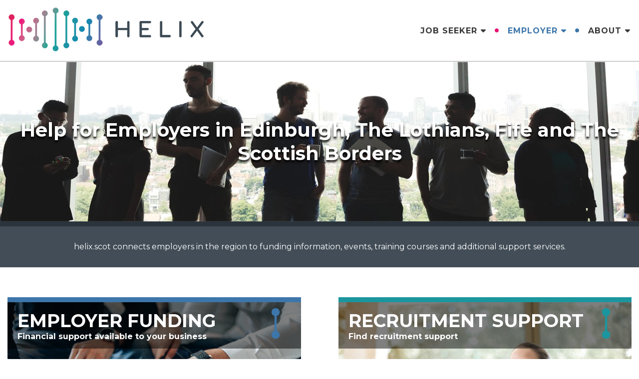

--- FILE ---
content_type: text/html; charset=UTF-8
request_url: https://helix.scot/employer/
body_size: 12437
content:
<!DOCTYPE html>
<html lang="en">
<head>
<meta http-equiv="Content-Type" content="text/html; charset=UTF-8" />
<script type="text/javascript">
/* <![CDATA[ */
var gform;gform||(document.addEventListener("gform_main_scripts_loaded",function(){gform.scriptsLoaded=!0}),document.addEventListener("gform/theme/scripts_loaded",function(){gform.themeScriptsLoaded=!0}),window.addEventListener("DOMContentLoaded",function(){gform.domLoaded=!0}),gform={domLoaded:!1,scriptsLoaded:!1,themeScriptsLoaded:!1,isFormEditor:()=>"function"==typeof InitializeEditor,callIfLoaded:function(o){return!(!gform.domLoaded||!gform.scriptsLoaded||!gform.themeScriptsLoaded&&!gform.isFormEditor()||(gform.isFormEditor()&&console.warn("The use of gform.initializeOnLoaded() is deprecated in the form editor context and will be removed in Gravity Forms 3.1."),o(),0))},initializeOnLoaded:function(o){gform.callIfLoaded(o)||(document.addEventListener("gform_main_scripts_loaded",()=>{gform.scriptsLoaded=!0,gform.callIfLoaded(o)}),document.addEventListener("gform/theme/scripts_loaded",()=>{gform.themeScriptsLoaded=!0,gform.callIfLoaded(o)}),window.addEventListener("DOMContentLoaded",()=>{gform.domLoaded=!0,gform.callIfLoaded(o)}))},hooks:{action:{},filter:{}},addAction:function(o,r,e,t){gform.addHook("action",o,r,e,t)},addFilter:function(o,r,e,t){gform.addHook("filter",o,r,e,t)},doAction:function(o){gform.doHook("action",o,arguments)},applyFilters:function(o){return gform.doHook("filter",o,arguments)},removeAction:function(o,r){gform.removeHook("action",o,r)},removeFilter:function(o,r,e){gform.removeHook("filter",o,r,e)},addHook:function(o,r,e,t,n){null==gform.hooks[o][r]&&(gform.hooks[o][r]=[]);var d=gform.hooks[o][r];null==n&&(n=r+"_"+d.length),gform.hooks[o][r].push({tag:n,callable:e,priority:t=null==t?10:t})},doHook:function(r,o,e){var t;if(e=Array.prototype.slice.call(e,1),null!=gform.hooks[r][o]&&((o=gform.hooks[r][o]).sort(function(o,r){return o.priority-r.priority}),o.forEach(function(o){"function"!=typeof(t=o.callable)&&(t=window[t]),"action"==r?t.apply(null,e):e[0]=t.apply(null,e)})),"filter"==r)return e[0]},removeHook:function(o,r,t,n){var e;null!=gform.hooks[o][r]&&(e=(e=gform.hooks[o][r]).filter(function(o,r,e){return!!(null!=n&&n!=o.tag||null!=t&&t!=o.priority)}),gform.hooks[o][r]=e)}});
/* ]]> */
</script>

<title>Employer advice, support and training Helix</title>
<link rel="stylesheet" href="https://helix.scot/wp-content/themes/Helix/css/flexslider.css" type="text/css">
<link rel="stylesheet" href="https://helix.scot/wp-content/themes/Helix/css/all.css">
<link href="https://helix.scot/wp-content/themes/Helix/style.css" rel="stylesheet" type="text/css" media="screen" />
<link rel="stylesheet" href="https://cdn.jsdelivr.net/npm/@fancyapps/ui@4.0/dist/fancybox.css" />
<meta name="viewport" content="width=device-width, initial-scale=1" />
<meta name='robots' content='index, follow, max-image-preview:large, max-snippet:-1, max-video-preview:-1' />

            <script data-no-defer="1" data-ezscrex="false" data-cfasync="false" data-pagespeed-no-defer data-cookieconsent="ignore">
                var ctPublicFunctions = {"_ajax_nonce":"57dec53014","_rest_nonce":"37a2f50767","_ajax_url":"\/wp-admin\/admin-ajax.php","_rest_url":"https:\/\/helix.scot\/wp-json\/","data__cookies_type":"none","data__ajax_type":"rest","data__bot_detector_enabled":0,"data__frontend_data_log_enabled":1,"cookiePrefix":"","wprocket_detected":false,"host_url":"helix.scot","text__ee_click_to_select":"Click to select the whole data","text__ee_original_email":"The complete one is","text__ee_got_it":"Got it","text__ee_blocked":"Blocked","text__ee_cannot_connect":"Cannot connect","text__ee_cannot_decode":"Can not decode email. Unknown reason","text__ee_email_decoder":"CleanTalk email decoder","text__ee_wait_for_decoding":"The magic is on the way!","text__ee_decoding_process":"Please wait a few seconds while we decode the contact data."}
            </script>
        
            <script data-no-defer="1" data-ezscrex="false" data-cfasync="false" data-pagespeed-no-defer data-cookieconsent="ignore">
                var ctPublic = {"_ajax_nonce":"57dec53014","settings__forms__check_internal":"0","settings__forms__check_external":"0","settings__forms__force_protection":0,"settings__forms__search_test":"1","settings__forms__wc_add_to_cart":"0","settings__data__bot_detector_enabled":0,"settings__sfw__anti_crawler":0,"blog_home":"https:\/\/helix.scot\/","pixel__setting":"3","pixel__enabled":false,"pixel__url":"https:\/\/moderate10-v4.cleantalk.org\/pixel\/b6e029a0a48c3c4bdf6ee4be8c928b91.gif","data__email_check_before_post":"1","data__email_check_exist_post":0,"data__cookies_type":"none","data__key_is_ok":true,"data__visible_fields_required":true,"wl_brandname":"Anti-Spam by CleanTalk","wl_brandname_short":"CleanTalk","ct_checkjs_key":1447506678,"emailEncoderPassKey":"591a1f408cd98cdea5ea2e7e4cd73968","bot_detector_forms_excluded":"W10=","advancedCacheExists":false,"varnishCacheExists":false,"wc_ajax_add_to_cart":false}
            </script>
        
	<!-- This site is optimized with the Yoast SEO plugin v26.7 - https://yoast.com/wordpress/plugins/seo/ -->
	<meta name="description" content="Find employer support, training, events, jobs and information in Edinburgh, Midlothian, East Lothian, West Lothian, Fife and the Scottish Borders." />
	<link rel="canonical" href="https://helix.scot/employer/" />
	<meta property="og:locale" content="en_GB" />
	<meta property="og:type" content="article" />
	<meta property="og:title" content="Employer advice, support and training" />
	<meta property="og:description" content="Find employer support, training, events, jobs and information in Edinburgh, Midlothian, East Lothian, West Lothian, Fife and the Scottish Borders." />
	<meta property="og:url" content="https://helix.scot/employer/" />
	<meta property="og:site_name" content="Helix" />
	<meta property="article:modified_time" content="2025-03-04T14:21:14+00:00" />
	<meta property="og:image" content="https://helix.scot/wp-content/uploads/employer-home.jpg" />
	<meta property="og:image:width" content="510" />
	<meta property="og:image:height" content="340" />
	<meta property="og:image:type" content="image/jpeg" />
	<meta name="twitter:card" content="summary_large_image" />
	<script type="application/ld+json" class="yoast-schema-graph">{"@context":"https://schema.org","@graph":[{"@type":"WebPage","@id":"https://helix.scot/employer/","url":"https://helix.scot/employer/","name":"Employer advice, support and training","isPartOf":{"@id":"https://helix.scot/#website"},"primaryImageOfPage":{"@id":"https://helix.scot/employer/#primaryimage"},"image":{"@id":"https://helix.scot/employer/#primaryimage"},"thumbnailUrl":"https://helix.scot/wp-content/uploads/employer-home.jpg","datePublished":"2022-06-07T19:51:33+00:00","dateModified":"2025-03-04T14:21:14+00:00","description":"Find employer support, training, events, jobs and information in Edinburgh, Midlothian, East Lothian, West Lothian, Fife and the Scottish Borders.","breadcrumb":{"@id":"https://helix.scot/employer/#breadcrumb"},"inLanguage":"en-GB","potentialAction":[{"@type":"ReadAction","target":["https://helix.scot/employer/"]}]},{"@type":"ImageObject","inLanguage":"en-GB","@id":"https://helix.scot/employer/#primaryimage","url":"https://helix.scot/wp-content/uploads/employer-home.jpg","contentUrl":"https://helix.scot/wp-content/uploads/employer-home.jpg","width":510,"height":340,"caption":"Photo of cheerful joyful mixed-race woman in yellow shirt smiling writing down notes holding training for students to be executives at laptop desktop table"},{"@type":"BreadcrumbList","@id":"https://helix.scot/employer/#breadcrumb","itemListElement":[{"@type":"ListItem","position":1,"name":"Home","item":"https://helix.scot/"},{"@type":"ListItem","position":2,"name":"Employer"}]},{"@type":"WebSite","@id":"https://helix.scot/#website","url":"https://helix.scot/","name":"Helix","description":"Job seeker and employer opportunities in Edinburgh and surrounding areas","publisher":{"@id":"https://helix.scot/#organization"},"potentialAction":[{"@type":"SearchAction","target":{"@type":"EntryPoint","urlTemplate":"https://helix.scot/?s={search_term_string}"},"query-input":{"@type":"PropertyValueSpecification","valueRequired":true,"valueName":"search_term_string"}}],"inLanguage":"en-GB"},{"@type":"Organization","@id":"https://helix.scot/#organization","name":"Helix","url":"https://helix.scot/","logo":{"@type":"ImageObject","inLanguage":"en-GB","@id":"https://helix.scot/#/schema/logo/image/","url":"https://helix.scot/wp-content/uploads/cropped-wp-id.jpg","contentUrl":"https://helix.scot/wp-content/uploads/cropped-wp-id.jpg","width":512,"height":512,"caption":"Helix"},"image":{"@id":"https://helix.scot/#/schema/logo/image/"}}]}</script>
	<!-- / Yoast SEO plugin. -->


<link rel="alternate" title="oEmbed (JSON)" type="application/json+oembed" href="https://helix.scot/wp-json/oembed/1.0/embed?url=https%3A%2F%2Fhelix.scot%2Femployer%2F" />
<link rel="alternate" title="oEmbed (XML)" type="text/xml+oembed" href="https://helix.scot/wp-json/oembed/1.0/embed?url=https%3A%2F%2Fhelix.scot%2Femployer%2F&#038;format=xml" />
<style id='wp-img-auto-sizes-contain-inline-css' type='text/css'>
img:is([sizes=auto i],[sizes^="auto," i]){contain-intrinsic-size:3000px 1500px}
/*# sourceURL=wp-img-auto-sizes-contain-inline-css */
</style>
<style id='wp-block-library-inline-css' type='text/css'>
:root{--wp-block-synced-color:#7a00df;--wp-block-synced-color--rgb:122,0,223;--wp-bound-block-color:var(--wp-block-synced-color);--wp-editor-canvas-background:#ddd;--wp-admin-theme-color:#007cba;--wp-admin-theme-color--rgb:0,124,186;--wp-admin-theme-color-darker-10:#006ba1;--wp-admin-theme-color-darker-10--rgb:0,107,160.5;--wp-admin-theme-color-darker-20:#005a87;--wp-admin-theme-color-darker-20--rgb:0,90,135;--wp-admin-border-width-focus:2px}@media (min-resolution:192dpi){:root{--wp-admin-border-width-focus:1.5px}}.wp-element-button{cursor:pointer}:root .has-very-light-gray-background-color{background-color:#eee}:root .has-very-dark-gray-background-color{background-color:#313131}:root .has-very-light-gray-color{color:#eee}:root .has-very-dark-gray-color{color:#313131}:root .has-vivid-green-cyan-to-vivid-cyan-blue-gradient-background{background:linear-gradient(135deg,#00d084,#0693e3)}:root .has-purple-crush-gradient-background{background:linear-gradient(135deg,#34e2e4,#4721fb 50%,#ab1dfe)}:root .has-hazy-dawn-gradient-background{background:linear-gradient(135deg,#faaca8,#dad0ec)}:root .has-subdued-olive-gradient-background{background:linear-gradient(135deg,#fafae1,#67a671)}:root .has-atomic-cream-gradient-background{background:linear-gradient(135deg,#fdd79a,#004a59)}:root .has-nightshade-gradient-background{background:linear-gradient(135deg,#330968,#31cdcf)}:root .has-midnight-gradient-background{background:linear-gradient(135deg,#020381,#2874fc)}:root{--wp--preset--font-size--normal:16px;--wp--preset--font-size--huge:42px}.has-regular-font-size{font-size:1em}.has-larger-font-size{font-size:2.625em}.has-normal-font-size{font-size:var(--wp--preset--font-size--normal)}.has-huge-font-size{font-size:var(--wp--preset--font-size--huge)}.has-text-align-center{text-align:center}.has-text-align-left{text-align:left}.has-text-align-right{text-align:right}.has-fit-text{white-space:nowrap!important}#end-resizable-editor-section{display:none}.aligncenter{clear:both}.items-justified-left{justify-content:flex-start}.items-justified-center{justify-content:center}.items-justified-right{justify-content:flex-end}.items-justified-space-between{justify-content:space-between}.screen-reader-text{border:0;clip-path:inset(50%);height:1px;margin:-1px;overflow:hidden;padding:0;position:absolute;width:1px;word-wrap:normal!important}.screen-reader-text:focus{background-color:#ddd;clip-path:none;color:#444;display:block;font-size:1em;height:auto;left:5px;line-height:normal;padding:15px 23px 14px;text-decoration:none;top:5px;width:auto;z-index:100000}html :where(.has-border-color){border-style:solid}html :where([style*=border-top-color]){border-top-style:solid}html :where([style*=border-right-color]){border-right-style:solid}html :where([style*=border-bottom-color]){border-bottom-style:solid}html :where([style*=border-left-color]){border-left-style:solid}html :where([style*=border-width]){border-style:solid}html :where([style*=border-top-width]){border-top-style:solid}html :where([style*=border-right-width]){border-right-style:solid}html :where([style*=border-bottom-width]){border-bottom-style:solid}html :where([style*=border-left-width]){border-left-style:solid}html :where(img[class*=wp-image-]){height:auto;max-width:100%}:where(figure){margin:0 0 1em}html :where(.is-position-sticky){--wp-admin--admin-bar--position-offset:var(--wp-admin--admin-bar--height,0px)}@media screen and (max-width:600px){html :where(.is-position-sticky){--wp-admin--admin-bar--position-offset:0px}}

/*# sourceURL=wp-block-library-inline-css */
</style><style id='global-styles-inline-css' type='text/css'>
:root{--wp--preset--aspect-ratio--square: 1;--wp--preset--aspect-ratio--4-3: 4/3;--wp--preset--aspect-ratio--3-4: 3/4;--wp--preset--aspect-ratio--3-2: 3/2;--wp--preset--aspect-ratio--2-3: 2/3;--wp--preset--aspect-ratio--16-9: 16/9;--wp--preset--aspect-ratio--9-16: 9/16;--wp--preset--color--black: #000000;--wp--preset--color--cyan-bluish-gray: #abb8c3;--wp--preset--color--white: #ffffff;--wp--preset--color--pale-pink: #f78da7;--wp--preset--color--vivid-red: #cf2e2e;--wp--preset--color--luminous-vivid-orange: #ff6900;--wp--preset--color--luminous-vivid-amber: #fcb900;--wp--preset--color--light-green-cyan: #7bdcb5;--wp--preset--color--vivid-green-cyan: #00d084;--wp--preset--color--pale-cyan-blue: #8ed1fc;--wp--preset--color--vivid-cyan-blue: #0693e3;--wp--preset--color--vivid-purple: #9b51e0;--wp--preset--gradient--vivid-cyan-blue-to-vivid-purple: linear-gradient(135deg,rgb(6,147,227) 0%,rgb(155,81,224) 100%);--wp--preset--gradient--light-green-cyan-to-vivid-green-cyan: linear-gradient(135deg,rgb(122,220,180) 0%,rgb(0,208,130) 100%);--wp--preset--gradient--luminous-vivid-amber-to-luminous-vivid-orange: linear-gradient(135deg,rgb(252,185,0) 0%,rgb(255,105,0) 100%);--wp--preset--gradient--luminous-vivid-orange-to-vivid-red: linear-gradient(135deg,rgb(255,105,0) 0%,rgb(207,46,46) 100%);--wp--preset--gradient--very-light-gray-to-cyan-bluish-gray: linear-gradient(135deg,rgb(238,238,238) 0%,rgb(169,184,195) 100%);--wp--preset--gradient--cool-to-warm-spectrum: linear-gradient(135deg,rgb(74,234,220) 0%,rgb(151,120,209) 20%,rgb(207,42,186) 40%,rgb(238,44,130) 60%,rgb(251,105,98) 80%,rgb(254,248,76) 100%);--wp--preset--gradient--blush-light-purple: linear-gradient(135deg,rgb(255,206,236) 0%,rgb(152,150,240) 100%);--wp--preset--gradient--blush-bordeaux: linear-gradient(135deg,rgb(254,205,165) 0%,rgb(254,45,45) 50%,rgb(107,0,62) 100%);--wp--preset--gradient--luminous-dusk: linear-gradient(135deg,rgb(255,203,112) 0%,rgb(199,81,192) 50%,rgb(65,88,208) 100%);--wp--preset--gradient--pale-ocean: linear-gradient(135deg,rgb(255,245,203) 0%,rgb(182,227,212) 50%,rgb(51,167,181) 100%);--wp--preset--gradient--electric-grass: linear-gradient(135deg,rgb(202,248,128) 0%,rgb(113,206,126) 100%);--wp--preset--gradient--midnight: linear-gradient(135deg,rgb(2,3,129) 0%,rgb(40,116,252) 100%);--wp--preset--font-size--small: 13px;--wp--preset--font-size--medium: 20px;--wp--preset--font-size--large: 36px;--wp--preset--font-size--x-large: 42px;--wp--preset--spacing--20: 0.44rem;--wp--preset--spacing--30: 0.67rem;--wp--preset--spacing--40: 1rem;--wp--preset--spacing--50: 1.5rem;--wp--preset--spacing--60: 2.25rem;--wp--preset--spacing--70: 3.38rem;--wp--preset--spacing--80: 5.06rem;--wp--preset--shadow--natural: 6px 6px 9px rgba(0, 0, 0, 0.2);--wp--preset--shadow--deep: 12px 12px 50px rgba(0, 0, 0, 0.4);--wp--preset--shadow--sharp: 6px 6px 0px rgba(0, 0, 0, 0.2);--wp--preset--shadow--outlined: 6px 6px 0px -3px rgb(255, 255, 255), 6px 6px rgb(0, 0, 0);--wp--preset--shadow--crisp: 6px 6px 0px rgb(0, 0, 0);}:where(.is-layout-flex){gap: 0.5em;}:where(.is-layout-grid){gap: 0.5em;}body .is-layout-flex{display: flex;}.is-layout-flex{flex-wrap: wrap;align-items: center;}.is-layout-flex > :is(*, div){margin: 0;}body .is-layout-grid{display: grid;}.is-layout-grid > :is(*, div){margin: 0;}:where(.wp-block-columns.is-layout-flex){gap: 2em;}:where(.wp-block-columns.is-layout-grid){gap: 2em;}:where(.wp-block-post-template.is-layout-flex){gap: 1.25em;}:where(.wp-block-post-template.is-layout-grid){gap: 1.25em;}.has-black-color{color: var(--wp--preset--color--black) !important;}.has-cyan-bluish-gray-color{color: var(--wp--preset--color--cyan-bluish-gray) !important;}.has-white-color{color: var(--wp--preset--color--white) !important;}.has-pale-pink-color{color: var(--wp--preset--color--pale-pink) !important;}.has-vivid-red-color{color: var(--wp--preset--color--vivid-red) !important;}.has-luminous-vivid-orange-color{color: var(--wp--preset--color--luminous-vivid-orange) !important;}.has-luminous-vivid-amber-color{color: var(--wp--preset--color--luminous-vivid-amber) !important;}.has-light-green-cyan-color{color: var(--wp--preset--color--light-green-cyan) !important;}.has-vivid-green-cyan-color{color: var(--wp--preset--color--vivid-green-cyan) !important;}.has-pale-cyan-blue-color{color: var(--wp--preset--color--pale-cyan-blue) !important;}.has-vivid-cyan-blue-color{color: var(--wp--preset--color--vivid-cyan-blue) !important;}.has-vivid-purple-color{color: var(--wp--preset--color--vivid-purple) !important;}.has-black-background-color{background-color: var(--wp--preset--color--black) !important;}.has-cyan-bluish-gray-background-color{background-color: var(--wp--preset--color--cyan-bluish-gray) !important;}.has-white-background-color{background-color: var(--wp--preset--color--white) !important;}.has-pale-pink-background-color{background-color: var(--wp--preset--color--pale-pink) !important;}.has-vivid-red-background-color{background-color: var(--wp--preset--color--vivid-red) !important;}.has-luminous-vivid-orange-background-color{background-color: var(--wp--preset--color--luminous-vivid-orange) !important;}.has-luminous-vivid-amber-background-color{background-color: var(--wp--preset--color--luminous-vivid-amber) !important;}.has-light-green-cyan-background-color{background-color: var(--wp--preset--color--light-green-cyan) !important;}.has-vivid-green-cyan-background-color{background-color: var(--wp--preset--color--vivid-green-cyan) !important;}.has-pale-cyan-blue-background-color{background-color: var(--wp--preset--color--pale-cyan-blue) !important;}.has-vivid-cyan-blue-background-color{background-color: var(--wp--preset--color--vivid-cyan-blue) !important;}.has-vivid-purple-background-color{background-color: var(--wp--preset--color--vivid-purple) !important;}.has-black-border-color{border-color: var(--wp--preset--color--black) !important;}.has-cyan-bluish-gray-border-color{border-color: var(--wp--preset--color--cyan-bluish-gray) !important;}.has-white-border-color{border-color: var(--wp--preset--color--white) !important;}.has-pale-pink-border-color{border-color: var(--wp--preset--color--pale-pink) !important;}.has-vivid-red-border-color{border-color: var(--wp--preset--color--vivid-red) !important;}.has-luminous-vivid-orange-border-color{border-color: var(--wp--preset--color--luminous-vivid-orange) !important;}.has-luminous-vivid-amber-border-color{border-color: var(--wp--preset--color--luminous-vivid-amber) !important;}.has-light-green-cyan-border-color{border-color: var(--wp--preset--color--light-green-cyan) !important;}.has-vivid-green-cyan-border-color{border-color: var(--wp--preset--color--vivid-green-cyan) !important;}.has-pale-cyan-blue-border-color{border-color: var(--wp--preset--color--pale-cyan-blue) !important;}.has-vivid-cyan-blue-border-color{border-color: var(--wp--preset--color--vivid-cyan-blue) !important;}.has-vivid-purple-border-color{border-color: var(--wp--preset--color--vivid-purple) !important;}.has-vivid-cyan-blue-to-vivid-purple-gradient-background{background: var(--wp--preset--gradient--vivid-cyan-blue-to-vivid-purple) !important;}.has-light-green-cyan-to-vivid-green-cyan-gradient-background{background: var(--wp--preset--gradient--light-green-cyan-to-vivid-green-cyan) !important;}.has-luminous-vivid-amber-to-luminous-vivid-orange-gradient-background{background: var(--wp--preset--gradient--luminous-vivid-amber-to-luminous-vivid-orange) !important;}.has-luminous-vivid-orange-to-vivid-red-gradient-background{background: var(--wp--preset--gradient--luminous-vivid-orange-to-vivid-red) !important;}.has-very-light-gray-to-cyan-bluish-gray-gradient-background{background: var(--wp--preset--gradient--very-light-gray-to-cyan-bluish-gray) !important;}.has-cool-to-warm-spectrum-gradient-background{background: var(--wp--preset--gradient--cool-to-warm-spectrum) !important;}.has-blush-light-purple-gradient-background{background: var(--wp--preset--gradient--blush-light-purple) !important;}.has-blush-bordeaux-gradient-background{background: var(--wp--preset--gradient--blush-bordeaux) !important;}.has-luminous-dusk-gradient-background{background: var(--wp--preset--gradient--luminous-dusk) !important;}.has-pale-ocean-gradient-background{background: var(--wp--preset--gradient--pale-ocean) !important;}.has-electric-grass-gradient-background{background: var(--wp--preset--gradient--electric-grass) !important;}.has-midnight-gradient-background{background: var(--wp--preset--gradient--midnight) !important;}.has-small-font-size{font-size: var(--wp--preset--font-size--small) !important;}.has-medium-font-size{font-size: var(--wp--preset--font-size--medium) !important;}.has-large-font-size{font-size: var(--wp--preset--font-size--large) !important;}.has-x-large-font-size{font-size: var(--wp--preset--font-size--x-large) !important;}
/*# sourceURL=global-styles-inline-css */
</style>

<style id='classic-theme-styles-inline-css' type='text/css'>
/*! This file is auto-generated */
.wp-block-button__link{color:#fff;background-color:#32373c;border-radius:9999px;box-shadow:none;text-decoration:none;padding:calc(.667em + 2px) calc(1.333em + 2px);font-size:1.125em}.wp-block-file__button{background:#32373c;color:#fff;text-decoration:none}
/*# sourceURL=/wp-includes/css/classic-themes.min.css */
</style>
<link rel='stylesheet' id='cleantalk-public-css-css' href='https://helix.scot/wp-content/plugins/cleantalk-spam-protect/css/cleantalk-public.min.css?ver=6.70.1_1766403330' type='text/css' media='all' />
<link rel='stylesheet' id='cleantalk-email-decoder-css-css' href='https://helix.scot/wp-content/plugins/cleantalk-spam-protect/css/cleantalk-email-decoder.min.css?ver=6.70.1_1766403330' type='text/css' media='all' />
<link rel='stylesheet' id='search-filter-plugin-styles-css' href='https://helix.scot/wp-content/plugins/search-filter-pro/public/assets/css/search-filter.min.css?ver=2.5.21' type='text/css' media='all' />
<style id='wcw-inlinecss-inline-css' type='text/css'>
 .widget_wpcategorieswidget ul.children{display:none;} .widget_wp_categories_widget{background:#fff; position:relative;}.widget_wp_categories_widget h2,.widget_wpcategorieswidget h2{color:#4a5f6d;font-size:20px;font-weight:400;margin:0 0 25px;line-height:24px;text-transform:uppercase}.widget_wp_categories_widget ul li,.widget_wpcategorieswidget ul li{font-size: 16px; margin: 0px; border-bottom: 1px dashed #f0f0f0; position: relative; list-style-type: none; line-height: 35px;}.widget_wp_categories_widget ul li:last-child,.widget_wpcategorieswidget ul li:last-child{border:none;}.widget_wp_categories_widget ul li a,.widget_wpcategorieswidget ul li a{display:inline-block;color:#007acc;transition:all .5s ease;-webkit-transition:all .5s ease;-ms-transition:all .5s ease;-moz-transition:all .5s ease;text-decoration:none;}.widget_wp_categories_widget ul li a:hover,.widget_wp_categories_widget ul li.active-cat a,.widget_wp_categories_widget ul li.active-cat span.post-count,.widget_wpcategorieswidget ul li a:hover,.widget_wpcategorieswidget ul li.active-cat a,.widget_wpcategorieswidget ul li.active-cat span.post-count{color:#ee546c}.widget_wp_categories_widget ul li span.post-count,.widget_wpcategorieswidget ul li span.post-count{height: 30px; min-width: 35px; text-align: center; background: #fff; color: #605f5f; border-radius: 5px; box-shadow: inset 2px 1px 3px rgba(0, 122, 204,.1); top: 0px; float: right; margin-top: 2px;}li.cat-item.cat-have-child > span.post-count{float:inherit;}li.cat-item.cat-item-7.cat-have-child { background: #f8f9fa; }li.cat-item.cat-have-child > span.post-count:before { content: "("; }li.cat-item.cat-have-child > span.post-count:after { content: ")"; }.cat-have-child.open-m-menu ul.children li { border-top: 1px solid #d8d8d8;border-bottom:none;}li.cat-item.cat-have-child:after{ position: absolute; right: 8px; top: 8px; background-image: url([data-uri]); content: ""; width: 18px; height: 18px;transform: rotate(270deg);}ul.children li.cat-item.cat-have-child:after{content:"";background-image: none;}.cat-have-child ul.children {display: none; z-index: 9; width: auto; position: relative; margin: 0px; padding: 0px; margin-top: 0px; padding-top: 10px; padding-bottom: 10px; list-style: none; text-align: left; background:  #f8f9fa; padding-left: 5px;}.widget_wp_categories_widget ul li ul.children li,.widget_wpcategorieswidget ul li ul.children li { border-bottom: 1px solid #fff; padding-right: 5px; }.cat-have-child.open-m-menu ul.children{display:block;}li.cat-item.cat-have-child.open-m-menu:after{transform: rotate(0deg);}.widget_wp_categories_widget > li.product_cat,.widget_wpcategorieswidget > li.product_cat {list-style: none;}.widget_wp_categories_widget > ul,.widget_wpcategorieswidget > ul {padding: 0px;}.widget_wp_categories_widget > ul li ul ,.widget_wpcategorieswidget > ul li ul {padding-left: 15px;} .wcwpro-list{padding: 0 15px;}
/*# sourceURL=wcw-inlinecss-inline-css */
</style>
<link rel='stylesheet' id='shiftnav-css' href='https://helix.scot/wp-content/plugins/shiftnav-pro/pro/assets/css/shiftnav.min.css?ver=1.7.2' type='text/css' media='all' />
<link rel='stylesheet' id='shiftnav-standard-dark-css' href='https://helix.scot/wp-content/plugins/shiftnav-pro/assets/css/skins/standard-dark.css?ver=1.7.2' type='text/css' media='all' />
<script type="text/javascript" src="https://helix.scot/wp-includes/js/jquery/jquery.min.js?ver=3.7.1" id="jquery-core-js"></script>
<script type="text/javascript" id="jquery-core-js-after">
/* <![CDATA[ */
jQuery(document).ready(function($){ jQuery('li.cat-item:has(ul.children)').addClass('cat-have-child'); jQuery('.cat-have-child').removeClass('open-m-menu');jQuery('li.cat-have-child > a').click(function(){window.location.href=jQuery(this).attr('href');return false;});jQuery('li.cat-have-child').click(function(){

		var li_parentdiv = jQuery(this).parent().parent().parent().attr('class');
			if(jQuery(this).hasClass('open-m-menu')){jQuery('.cat-have-child').removeClass('open-m-menu');}else{jQuery('.cat-have-child').removeClass('open-m-menu');jQuery(this).addClass('open-m-menu');}});});
//# sourceURL=jquery-core-js-after
/* ]]> */
</script>
<script type="text/javascript" src="https://helix.scot/wp-includes/js/jquery/jquery-migrate.min.js?ver=3.4.1" id="jquery-migrate-js"></script>
<script type="text/javascript" src="https://helix.scot/wp-content/plugins/cleantalk-spam-protect/js/apbct-public-bundle_gathering.min.js?ver=6.70.1_1766403330" id="apbct-public-bundle_gathering.min-js-js"></script>
<script type="text/javascript" id="search-filter-plugin-build-js-extra">
/* <![CDATA[ */
var SF_LDATA = {"ajax_url":"https://helix.scot/wp-admin/admin-ajax.php","home_url":"https://helix.scot/","extensions":[]};
//# sourceURL=search-filter-plugin-build-js-extra
/* ]]> */
</script>
<script type="text/javascript" src="https://helix.scot/wp-content/plugins/search-filter-pro/public/assets/js/search-filter-build.min.js?ver=2.5.21" id="search-filter-plugin-build-js"></script>
<script type="text/javascript" src="https://helix.scot/wp-content/plugins/search-filter-pro/public/assets/js/chosen.jquery.min.js?ver=2.5.21" id="search-filter-plugin-chosen-js"></script>
<link rel="https://api.w.org/" href="https://helix.scot/wp-json/" /><link rel="alternate" title="JSON" type="application/json" href="https://helix.scot/wp-json/wp/v2/pages/10" /><link rel="EditURI" type="application/rsd+xml" title="RSD" href="https://helix.scot/xmlrpc.php?rsd" />
<meta name="generator" content="WordPress 6.9" />
<meta id="treweler-generator" name="generator" content="Treweler 1.241768929088" />
<link rel='shortlink' href='https://helix.scot/?p=10' />
<meta name="cdp-version" content="1.5.0" />
	<!-- ShiftNav CSS
	================================================================ -->
	<style type="text/css" id="shiftnav-dynamic-css">

	@media only screen and (min-width:999px){ #shiftnav-toggle-main, .shiftnav-toggle-mobile{ display:none; } .shiftnav-wrap { padding-top:0 !important; } }
	@media only screen and (max-width:998px){ #menu-header-menu{ display:none !important; } }

/** ShiftNav Custom Tweaks (General Settings) **/
#shiftnav-toggle-main, .shiftnav.shiftnav-skin-standard-dark, .shiftnav.shiftnav-skin-standard-dark ul.shiftnav-menu, .shiftnav.shiftnav-skin-standard-dark ul.shiftnav-menu ul.sub-menu, .shiftnav.shiftnav-skin-standard-dark li.menu-item .shiftnav-submenu-activation, .shiftnav.shiftnav-skin-standard-dark ul.shiftnav-menu li.menu-item > .shiftnav-target {background: #fff; color: #3a3a3c; border-top: 0; text-shadow: none;}
.shiftnav.shiftnav-nojs.shiftnav-skin-standard-dark ul.shiftnav-menu li.menu-item > .shiftnav-target:hover, .shiftnav.shiftnav-skin-standard-dark ul.shiftnav-menu li.menu-item.shiftnav-active > .shiftnav-target, .shiftnav.shiftnav-skin-standard-dark ul.shiftnav-menu li.menu-item.shiftnav-in-transition > .shiftnav-target, .shiftnav.shiftnav-skin-standard-dark ul.shiftnav-menu li.menu-item.current-menu-item > .shiftnav-target, .shiftnav.shiftnav-skin-standard-dark ul.shiftnav-menu > li.shiftnav-sub-accordion.current-menu-ancestor > .shiftnav-target, .shiftnav.shiftnav-skin-standard-dark ul.shiftnav-menu > li.shiftnav-sub-shift.current-menu-ancestor > .shiftnav-target, .shiftnav.shiftnav-skin-standard-dark ul.shiftnav-menu.shiftnav-active-highlight li.menu-item > .shiftnav-target:active, .shiftnav.shiftnav-skin-standard-dark ul.shiftnav-menu.shiftnav-active-on-hover li.menu-item > .shiftnav-target:hover, .shiftnav.shiftnav-skin-standard-dark ul.shiftnav-menu li.shiftnav-retract .shiftnav-target, .shiftnav.shiftnav-skin-standard-dark li.menu-item .shiftnav-submenu-activation:hover {background: #3a3a3c; color: #fff; border-top: 0;}
.shiftnav.shiftnav-skin-standard-dark li.menu-item .shiftnav-submenu-activation {border-top: 0;}
.shiftnav .fa, 
.shiftnav-toggle .fa{
 font-family: "Font Awesome 5 Free";
 font-weight:900;
}
.shiftnav-toggle .fa{
font-size: 24px;
}
/* Status: Loaded from Transient */

	</style>
	<!-- end ShiftNav CSS -->

	<link rel="icon" href="https://helix.scot/wp-content/uploads/cropped-wp-id-32x32.jpg" sizes="32x32" />
<link rel="icon" href="https://helix.scot/wp-content/uploads/cropped-wp-id-192x192.jpg" sizes="192x192" />
<link rel="apple-touch-icon" href="https://helix.scot/wp-content/uploads/cropped-wp-id-180x180.jpg" />
<meta name="msapplication-TileImage" content="https://helix.scot/wp-content/uploads/cropped-wp-id-270x270.jpg" />
<!-- Start cookieyes banner --> <script id="cookieyes" type="text/javascript" src=https://cdn-cookieyes.com/client_data/f4057107f6fdc23a261fc9bf/script.js></script> <!-- End cookieyes banner -->
<script src="https://cdn.jsdelivr.net/npm/@fancyapps/ui@4.0/dist/fancybox.umd.js"></script>
	<style type="text/css">
					.home-content .blocks > div.box1 .overlay:before		{background-image: url(https://helix.scot/wp-content/uploads/icon3d76aa-.png);}
					.home-content .blocks > div.box2 .overlay:before		{background-image: url(https://helix.scot/wp-content/uploads/icon1b969e.png);}
					.home-content .blocks > div.box3 .overlay:before		{background-image: url(https://helix.scot/wp-content/uploads/icon3d76aa-.png);}
					.home-content .blocks > div.box4 .overlay:before		{background-image: url(https://helix.scot/wp-content/uploads/icon1b969e.png);}
					.home-content .blocks > div.box5 .overlay:before		{background-image: url(https://helix.scot/wp-content/uploads/icon3d76aa-.png);}
					.home-content .blocks > div.box6 .overlay:before		{background-image: url(https://helix.scot/wp-content/uploads/icon1b969e.png);}
					.home-content .blocks > div.box7 .overlay:before		{background-image: url(https://helix.scot/wp-content/uploads/icon3d76aa-.png);}
			</style>
	<!-- Google tag (gtag.js) --> <script async src=https://www.googletagmanager.com/gtag/js?id=G-X39TZ7S65M></script> <script> window.dataLayer = window.dataLayer || []; function gtag(){dataLayer.push(arguments);} gtag('js', new Date()); gtag('config', 'G-X39TZ7S65M'); </script>
</head>

<body>

<div id="header">
    <div class="wide-wrap">
		<div class="flex">
			<a href="https://helix.scot" title="Helix">
            	<img class="logo" src="https://helix.scot/wp-content/uploads/logo-helix-header.png" alt="Helix" />
        	</a>
			<ul id="menu-header-menu" class="menu"><li id="menu-item-17" class="menu-item menu-item-type-post_type menu-item-object-page menu-item-has-children menu-item-17"><a href="https://helix.scot/job-seeker/">Job Seeker</a>
<ul class="sub-menu">
	<li id="menu-item-1094" class="menu-item menu-item-type-post_type menu-item-object-page menu-item-1094"><a href="https://helix.scot/job-seeker-support/">Job Seeker Support</a></li>
	<li id="menu-item-1096" class="menu-item menu-item-type-post_type menu-item-object-page menu-item-1096"><a href="https://helix.scot/job-seeker-training/">Job Seeker Training</a></li>
	<li id="menu-item-1095" class="menu-item menu-item-type-post_type menu-item-object-page menu-item-1095"><a href="https://helix.scot/jobs/">Jobs</a></li>
	<li id="menu-item-1092" class="menu-item menu-item-type-post_type menu-item-object-page menu-item-1092"><a href="https://helix.scot/job-seeker-events/">Job Seeker Events</a></li>
	<li id="menu-item-1093" class="menu-item menu-item-type-post_type menu-item-object-page menu-item-1093"><a href="https://helix.scot/job-seeker-resources/">Job Seeker Resources</a></li>
</ul>
</li>
<li id="menu-item-16" class="menu-item menu-item-type-post_type menu-item-object-page current-menu-item page_item page-item-10 current_page_item menu-item-has-children menu-item-16 active "><a href="https://helix.scot/employer/" aria-current="page">Employer</a>
<ul class="sub-menu">
	<li id="menu-item-1106" class="menu-item menu-item-type-post_type menu-item-object-page menu-item-1106"><a href="https://helix.scot/employer-funding/">Employer Funding</a></li>
	<li id="menu-item-1107" class="menu-item menu-item-type-post_type menu-item-object-page menu-item-1107"><a href="https://helix.scot/recruitment-support/">Recruitment Support</a></li>
	<li id="menu-item-1108" class="menu-item menu-item-type-post_type menu-item-object-page menu-item-1108"><a href="https://helix.scot/employer-training/">Employer Training</a></li>
	<li id="menu-item-1104" class="menu-item menu-item-type-post_type menu-item-object-page menu-item-1104"><a href="https://helix.scot/employer-events/">Employer Events</a></li>
	<li id="menu-item-1102" class="menu-item menu-item-type-post_type menu-item-object-page menu-item-1102"><a href="https://helix.scot/business-growth/">Business Growth</a></li>
	<li id="menu-item-1103" class="menu-item menu-item-type-post_type menu-item-object-page menu-item-1103"><a href="https://helix.scot/community-benefits/">Community Benefits</a></li>
	<li id="menu-item-1105" class="menu-item menu-item-type-post_type menu-item-object-page menu-item-1105"><a href="https://helix.scot/fairwork/">Fair Work</a></li>
	<li id="menu-item-5781" class="menu-item menu-item-type-post_type menu-item-object-page menu-item-5781"><a href="https://helix.scot/employer/supplier-opportunities/">Supplier Opportunities</a></li>
</ul>
</li>
<li id="menu-item-106" class="menu-item menu-item-type-custom menu-item-object-custom menu-item-has-children menu-item-106"><a href="#">About</a>
<ul class="sub-menu">
	<li id="menu-item-15" class="menu-item menu-item-type-post_type menu-item-object-page menu-item-15"><a href="https://helix.scot/about-helix/">About us</a></li>
	<li id="menu-item-107" class="menu-item menu-item-type-post_type menu-item-object-page menu-item-107"><a href="https://helix.scot/helix-partners/">Partners</a></li>
</ul>
</li>
</ul>		</div>
    </div>
</div>


		<div class="homebanner banner landing" style="background: url(https://helix.scot/wp-content/uploads/employer-top-banner.jpg) no-repeat center; background-size: cover;">
		<div class="flex">
			<div class="centered">
									<h1>
						Help for Employers in Edinburgh, The Lothians, Fife and The Scottish Borders					</h1>
											</div>
		</div>
	</div>
	
		<div class="home-intro">
		<div class="wrapper">
			<p>helix.scot connects employers in the region to funding information, events, training courses and additional support services.</p>
		</div>
	</div>
	
	<div class="home-content inner-blocks">
		<div class="wrapper">
							<div class="blocks flex">
										<div class="box1" style="background: url(https://helix.scot/wp-content/uploads/employer-funding.jpg) no-repeat center; background-size: cover; border-color: #3d76aa;">
						<div class="overlay">
							<h2>
								Employer Funding							</h2>
														<p>
								Financial support available to your business							</p>
													</div>
						<a href="https://helix.scot/employer-funding/">Employer Funding</a>
					</div>
										<div class="box2" style="background: url(https://helix.scot/wp-content/uploads/recruitment-support.jpg) no-repeat center; background-size: cover; border-color: #1b969e;">
						<div class="overlay">
							<h2>
								Recruitment Support							</h2>
														<p>
								Find recruitment support							</p>
													</div>
						<a href="https://helix.scot/recruitment-support/">Recruitment Support</a>
					</div>
										<div class="box3" style="background: url(https://helix.scot/wp-content/uploads/employertraining.jpg) no-repeat center; background-size: cover; border-color: #3d76aa;">
						<div class="overlay">
							<h2>
								Employer Training							</h2>
														<p>
								Explore training options for your employees							</p>
													</div>
						<a href="https://helix.scot/employer-training/">Employer Training</a>
					</div>
										<div class="box4" style="background: url(https://helix.scot/wp-content/uploads/employer-events.jpg) no-repeat center; background-size: cover; border-color: #1b969e;">
						<div class="overlay">
							<h2>
								Employer Events							</h2>
														<p>
								View events in your area							</p>
													</div>
						<a href="https://helix.scot/employer-events/">Employer Events</a>
					</div>
										<div class="box5" style="background: url(https://helix.scot/wp-content/uploads/business-growth.jpg) no-repeat center; background-size: cover; border-color: #3d76aa;">
						<div class="overlay">
							<h2>
								Business Growth							</h2>
														<p>
								Support for business start up and business growth needs							</p>
													</div>
						<a href="https://helix.scot/business-growth/">Business Growth</a>
					</div>
										<div class="box6" style="background: url(https://helix.scot/wp-content/uploads/community-benefits.png) no-repeat center; background-size: cover; border-color: #1b969e;">
						<div class="overlay">
							<h2>
								Community Benefits							</h2>
														<p>
								A positive impact on your business and community							</p>
													</div>
						<a href="https://helix.scot/community-benefits/">Community Benefits</a>
					</div>
										<div class="box7" style="background: url(https://helix.scot/wp-content/uploads/fairwork.jpg) no-repeat center; background-size: cover; border-color: #3d76aa;">
						<div class="overlay">
							<h2>
								Fair Work							</h2>
														<p>
								Support to put the fair work agenda in place							</p>
													</div>
						<a href="https://helix.scot/fairwork/">Fair Work</a>
					</div>
									</div>
						<div class="icons-wrap flex">
								<div class="left">
					<p>
						This project is supported by <strong>Edinburgh & South East Scotland City Region Deal</strong>					</p>
					<div class="icons flex">
												<img src="https://helix.scot/wp-content/uploads/2022/06/icon01.jpg" alt="" />
												<img src="https://helix.scot/wp-content/uploads/2022/06/icon02.jpg" alt="" />
												<img src="https://helix.scot/wp-content/uploads/2022/06/icon03.jpg" alt="" />
											</div>
				</div>
												<div class="right">
					<p>
						In partnership with					</p>
					<div class="icons flex">
												<img src="https://helix.scot/wp-content/uploads/2022/06/icon04-1.jpg" alt="" />
											</div>
				</div>
							</div>
		</div>
	</div>


<div id="footer">
	<div class="wrapper centered">
		<img class="footlogo" src="https://helix.scot/wp-content/uploads/logo-helix-footer.png" alt="Helix" />
		<p class="contact">
			<span>e.</span> <a href="mailto:helix@capitalcitypartnership.org">helix@capitalcitypartnership.org</a>
		</p>
					<div class="foottext">
				<p>Capital City Partnership is the anchor delivery body for Edinburgh’s employability strategy, working together to tackle inequality and poverty. Capital City Partnership is an Arm&#8217;s Length External Organisation of The City of Edinburgh Council and a not-for-profit registered charity (SCO31026).</p>
			</div>
				<p class="copy">
			&copy; 2025 Capital City Partnership		</p>
		<p class="bottom-links">
			<a href="https://helix.scot/privacy-notice/">Privacy Notice</a> | <a href="https://helix.scot/cookie-policy/">Cookie Policy</a> | <a href="https://helix.scot/accessibility-statement/">Accessibility Statement</a>
		</p>
	</div>
	<span id="accessibilityWidget" tabindex="0"><img width="43" height="43" data-uw-rm-ignore="" class="ui_w" aria-hidden="true" alt="Accessibility Widget" src="https://cdn.userway.org/widgetapp/images/body_wh.svg"></span>
</div>

<script>
jQuery(document).ready(function() {
	jQuery('.gform_button').click(function(){
        jQuery(this).prop('value', 'Sending...');
    });
    // Add smooth scrolling to all links
    jQuery("a").on('click', function(event) {

    // Make sure this.hash has a value before overriding default behavior
    if (this.hash !== "") {
      // Prevent default anchor click behavior
      event.preventDefault();

      // Store hash
      var hash = this.hash;

      // Using jQuery's animate() method to add smooth page scroll
      // The optional number (800) specifies the number of milliseconds it takes to scroll to the specified area
      jQuery('html, body').animate({
        scrollTop: jQuery(hash).offset().top
      }, 800, function(){

        // Add hash (#) to URL when done scrolling (default click behavior)
        window.location.hash = hash;
      });
    } // End if
    });
});
</script>

<img alt="Cleantalk Pixel" title="Cleantalk Pixel" id="apbct_pixel" style="display: none;" src="https://moderate10-v4.cleantalk.org/pixel/b6e029a0a48c3c4bdf6ee4be8c928b91.gif"><script type="speculationrules">
{"prefetch":[{"source":"document","where":{"and":[{"href_matches":"/*"},{"not":{"href_matches":["/wp-*.php","/wp-admin/*","/wp-content/uploads/*","/wp-content/*","/wp-content/plugins/*","/wp-content/themes/Helix/*","/*\\?(.+)"]}},{"not":{"selector_matches":"a[rel~=\"nofollow\"]"}},{"not":{"selector_matches":".no-prefetch, .no-prefetch a"}}]},"eagerness":"conservative"}]}
</script>

	<!-- ShiftNav Main Toggle -->
		<div id="shiftnav-toggle-main" class="shiftnav-toggle-main-align-center shiftnav-toggle-style-full_bar shiftnav-togglebar-gap-auto shiftnav-toggle-edge-left shiftnav-toggle-icon-x"   ><button id="shiftnav-toggle-main-button" class="shiftnav-toggle shiftnav-toggle-shiftnav-main shiftnav-toggle-burger" tabindex="1" data-shiftnav-target="shiftnav-main" aria-label="Toggle Menu"><i class="fa fa-bars"></i></button>	<div class="shiftnav-main-toggle-content shiftnav-toggle-main-block"></div></div>	
	<!-- /#shiftnav-toggle-main -->

	


	<!-- ShiftNav #shiftnav-main -->
	<div class="shiftnav shiftnav-nojs shiftnav-shiftnav-main shiftnav-left-edge shiftnav-skin-standard-dark shiftnav-transition-standard" id="shiftnav-main" data-shiftnav-id="shiftnav-main">
		<div class="shiftnav-inner">

		
		<nav class="shiftnav-nav"><ul id="menu-mobile-header-menu" class="shiftnav-menu shiftnav-targets-default shiftnav-targets-text-default shiftnav-targets-icon-default shiftnav-active-on-hover	shiftnav-active-highlight"><li id="menu-item-1127" class="menu-item menu-item-type-post_type menu-item-object-page menu-item-home menu-item-1127 shiftnav-depth-0"><a class="shiftnav-target"  href="https://helix.scot/">Home</a></li><li id="menu-item-1144" class="menu-item menu-item-type-custom menu-item-object-custom menu-item-has-children menu-item-1144 shiftnav-sub-shift shiftnav-depth-0"><span class="shiftnav-target" >JOB SEEKER</span><span tabindex="0" class="shiftnav-submenu-activation"><i class="fa fa-chevron-right"></i></span>
<ul class="sub-menu sub-menu-1">
<li id="menu-item-1138" class="menu-item menu-item-type-post_type menu-item-object-page menu-item-1138 shiftnav-depth-1"><a class="shiftnav-target"  href="https://helix.scot/job-seeker/">Job Seeker Home</a></li><li id="menu-item-1141" class="menu-item menu-item-type-post_type menu-item-object-page menu-item-1141 shiftnav-depth-1"><a class="shiftnav-target"  href="https://helix.scot/job-seeker-support/">Job Seeker Support</a></li><li id="menu-item-1146" class="menu-item menu-item-type-post_type menu-item-object-page menu-item-1146 shiftnav-depth-1"><a class="shiftnav-target"  href="https://helix.scot/job-seeker-training/">Job Seeker Training</a></li><li id="menu-item-1147" class="menu-item menu-item-type-post_type menu-item-object-page menu-item-1147 shiftnav-depth-1"><a class="shiftnav-target"  href="https://helix.scot/jobs/">Jobs</a></li><li id="menu-item-1139" class="menu-item menu-item-type-post_type menu-item-object-page menu-item-1139 shiftnav-depth-1"><a class="shiftnav-target"  href="https://helix.scot/job-seeker-events/">Job Seeker Events</a></li><li id="menu-item-1140" class="menu-item menu-item-type-post_type menu-item-object-page menu-item-1140 shiftnav-depth-1"><a class="shiftnav-target"  href="https://helix.scot/job-seeker-resources/">Job Seeker Resources</a></li><li class="shiftnav-retract"><a tabindex="0" class="shiftnav-target"><i class="fa fa-chevron-left"></i> Back</a></li></ul>
</li><li id="menu-item-1148" class="menu-item menu-item-type-custom menu-item-object-custom current-menu-ancestor current-menu-parent menu-item-has-children menu-item-1148 shiftnav-sub-shift shiftnav-depth-0"><span class="shiftnav-target" >Employer</span><span tabindex="0" class="shiftnav-submenu-activation"><i class="fa fa-chevron-right"></i></span>
<ul class="sub-menu sub-menu-1">
<li id="menu-item-1130" class="menu-item menu-item-type-post_type menu-item-object-page current-menu-item page_item page-item-10 current_page_item menu-item-1130 shiftnav-depth-1 active "><a class="shiftnav-target"  href="https://helix.scot/employer/">Employer Home</a></li><li id="menu-item-1135" class="menu-item menu-item-type-post_type menu-item-object-page menu-item-1135 shiftnav-depth-1"><a class="shiftnav-target"  href="https://helix.scot/employer-funding/">Employer Funding</a></li><li id="menu-item-1136" class="menu-item menu-item-type-post_type menu-item-object-page menu-item-1136 shiftnav-depth-1"><a class="shiftnav-target"  href="https://helix.scot/recruitment-support/">Employer Recruitment Support</a></li><li id="menu-item-1137" class="menu-item menu-item-type-post_type menu-item-object-page menu-item-1137 shiftnav-depth-1"><a class="shiftnav-target"  href="https://helix.scot/employer-training/">Employer Training</a></li><li id="menu-item-1133" class="menu-item menu-item-type-post_type menu-item-object-page menu-item-1133 shiftnav-depth-1"><a class="shiftnav-target"  href="https://helix.scot/employer-events/">Employer Events</a></li><li id="menu-item-1131" class="menu-item menu-item-type-post_type menu-item-object-page menu-item-1131 shiftnav-depth-1"><a class="shiftnav-target"  href="https://helix.scot/business-growth/">Business Growth</a></li><li id="menu-item-1132" class="menu-item menu-item-type-post_type menu-item-object-page menu-item-1132 shiftnav-depth-1"><a class="shiftnav-target"  href="https://helix.scot/community-benefits/">Community Benefits</a></li><li id="menu-item-1134" class="menu-item menu-item-type-post_type menu-item-object-page menu-item-1134 shiftnav-depth-1"><a class="shiftnav-target"  href="https://helix.scot/fairwork/">Fair Work</a></li><li class="shiftnav-retract"><a tabindex="0" class="shiftnav-target"><i class="fa fa-chevron-left"></i> Back</a></li></ul>
</li><li id="menu-item-1143" class="menu-item menu-item-type-custom menu-item-object-custom menu-item-has-children menu-item-1143 shiftnav-sub-shift shiftnav-depth-0"><span class="shiftnav-target" >ABOUT</span><span tabindex="0" class="shiftnav-submenu-activation"><i class="fa fa-chevron-right"></i></span>
<ul class="sub-menu sub-menu-1">
<li id="menu-item-1128" class="menu-item menu-item-type-post_type menu-item-object-page menu-item-1128 shiftnav-depth-1"><a class="shiftnav-target"  href="https://helix.scot/about-helix/">About us</a></li><li id="menu-item-1142" class="menu-item menu-item-type-post_type menu-item-object-page menu-item-1142 shiftnav-depth-1"><a class="shiftnav-target"  href="https://helix.scot/helix-partners/">Partners</a></li><li id="menu-item-1129" class="menu-item menu-item-type-post_type menu-item-object-page menu-item-1129 shiftnav-depth-1"><a class="shiftnav-target"  href="https://helix.scot/?page_id=69">Contact</a></li><li class="shiftnav-retract"><a tabindex="0" class="shiftnav-target"><i class="fa fa-chevron-left"></i> Back</a></li></ul>
</li></ul></nav>
		<button class="shiftnav-sr-close shiftnav-sr-only shiftnav-sr-only-focusable">
			&times; Close Panel		</button>

		</div><!-- /.shiftnav-inner -->
	</div><!-- /.shiftnav #shiftnav-main -->


	<script type="text/javascript" src="https://helix.scot/wp-includes/js/jquery/ui/core.min.js?ver=1.13.3" id="jquery-ui-core-js"></script>
<script type="text/javascript" src="https://helix.scot/wp-includes/js/jquery/ui/datepicker.min.js?ver=1.13.3" id="jquery-ui-datepicker-js"></script>
<script type="text/javascript" id="jquery-ui-datepicker-js-after">
/* <![CDATA[ */
jQuery(function(jQuery){jQuery.datepicker.setDefaults({"closeText":"Close","currentText":"Today","monthNames":["January","February","March","April","May","June","July","August","September","October","November","December"],"monthNamesShort":["Jan","Feb","Mar","Apr","May","Jun","Jul","Aug","Sep","Oct","Nov","Dec"],"nextText":"Next","prevText":"Previous","dayNames":["Sunday","Monday","Tuesday","Wednesday","Thursday","Friday","Saturday"],"dayNamesShort":["Sun","Mon","Tue","Wed","Thu","Fri","Sat"],"dayNamesMin":["S","M","T","W","T","F","S"],"dateFormat":"d MM yy","firstDay":1,"isRTL":false});});
//# sourceURL=jquery-ui-datepicker-js-after
/* ]]> */
</script>
<script type="text/javascript" id="loadmore-js-extra">
/* <![CDATA[ */
var ajax_posts = {"ajaxurl":"https://helix.scot/wp-admin/admin-ajax.php","noposts":"No older posts found"};
//# sourceURL=loadmore-js-extra
/* ]]> */
</script>
<script type="text/javascript" src="https://helix.scot/wp-content/themes/Helix/loadmore.js?ver=1.0.0" id="loadmore-js"></script>
<script type="text/javascript" id="shiftnav-js-extra">
/* <![CDATA[ */
var shiftnav_data = {"shift_body":"off","shift_body_wrapper":"","lock_body":"on","lock_body_x":"off","open_current":"off","collapse_accordions":"off","scroll_panel":"on","breakpoint":"999","v":"1.7.2","pro":"1","touch_off_close":"on","scroll_offset":"100","disable_transforms":"off","close_on_target_click":"off","scroll_top_boundary":"50","scroll_tolerance":"10","process_uber_segments":"on"};
//# sourceURL=shiftnav-js-extra
/* ]]> */
</script>
<script type="text/javascript" src="https://helix.scot/wp-content/plugins/shiftnav-pro/assets/js/shiftnav.min.js?ver=1.7.2" id="shiftnav-js"></script>

<script>(function(d){var s = d.createElement("script");s.setAttribute("data-account", "MYpk3vYHR5");s.setAttribute("src", "https://cdn.userway.org/widget.js");(d.body || d.head).appendChild(s);})(document)</script><noscript>Please ensure Javascript is enabled for purposes of <a href="https://userway.org">website accessibility</a></noscript>

</body>
</html>

--- FILE ---
content_type: text/css
request_url: https://helix.scot/wp-content/themes/Helix/style.css
body_size: 2985
content:
/*
Theme Name: 
Theme URI: 
Description: Bespoke Theme developed by Adrian @ AlphaWebServices.net
Author: Adrian Jones
Version: 1.0
License: 
License URI: 
Tags: 
*/

/*
 * Brand colours:
 * pink: e41371
 * blue: 3d76aa
 * green: 1b969e
 * purple: 675e9f
 */

@import url('https://fonts.googleapis.com/css2?family=Montserrat:wght@300;400;700&display=swap');

*		{margin: 0; border: 0; padding: 0; outline: 0; box-sizing: border-box;}
p, a, small, li, textarea, input, label, td, tr, .gform_confirmation_message, div, .uabb-adv-accordion-content p {font-family: 'Montserrat', sans-serif;}
h1, h2, h3, h4, h5		{font-family: 'Montserrat', sans-serif; font-weight: 700;}
.clear		{clear: both;}
a		{text-decoration: none;}
html		{overflow-y: scroll; background-color: #fff; scroll-behavior: smooth;}
ul		{list-style-type: none;}
img.alignright {float:right; margin:0 0 1em 1em}
img.alignleft {float:left; margin:0 1em 1em 0}
img.aligncenter {display: block; margin-left: auto; margin-right: auto}
.alignright {float:right; }
.alignleft {float:left; }
.aligncenter {display: block; margin-left: auto; margin-right: auto}
img         {max-width: 100%; max-height: 100%;}

.wrapper        {width: 1250px; margin: 0 auto; position: relative;}
.wide-wrap		{max-width: 1600px; margin: 0 auto; position: relative;}
.wrapper:after,
.wide-wrap:after	{content: ""; display: block; clear: both;}
.flex			{display: flex;}

.section        {padding: 60px 0;}
.centered       {text-align: center;}

#header         {padding: 15px 0; border-bottom: 2px solid #ccc;}
#header .flex	{position: relative; align-items: center; justify-content: space-between;}
#header .flex > a,
#header .flex > div	{width: 50%;}
#header .menu       {text-align: right;}
#header .menu > li  {position: relative; display: inline-block; vertical-align: top;}
#header .menu > li + li     {margin-left: 35px;}
#header .menu > li > a      {display: block; padding: 10px 2px; text-transform: uppercase; letter-spacing: 1px; font-weight: bold; color: #3a3a3c;}
#header .menu > li:nth-of-type(2) > a:before	{content: "\f111"; font-family: 'Font Awesome 5 Free'; font-weight: 900; font-size: 8px; position: absolute; left: -24px; top: 50%; transform: translatey(-50%); color: #e41371;}
#header .menu > li:nth-of-type(3) > a:before	{content: "\f111"; font-family: 'Font Awesome 5 Free'; font-weight: 900; font-size: 8px; position: absolute; left: -24px; top: 50%; transform: translatey(-50%); color: #3d76aa;}
#header .menu > li > ul     {position: absolute; display: none; top: 100%; right: 0; background: #F6F5F5; border: 1px solid #CCCCCC; z-index: 9999;}
#header .menu > li > ul > li    {padding: 8px 0;}
#header .menu > li > ul > li > a    {display: block; padding: 0 15px; white-space: nowrap; text-transform: uppercase; letter-spacing: 1px; font-weight: bold; color: #3a3a3c;}
#header .menu > li.page-item-8.active > a       {color: #e51273;}
#header .menu > li.page-item-10.active > a       {color: #3d76aa;}
#header .menu > li:hover a        {}
#header .menu > li:hover > ul,
#header .menu > li:focus-within > ul	{display: block;}
#header .menu > li.menu-item-has-children > a:after	{content: "\f0d7"; font-family: 'Font Awesome 5 Free'; font-weight: 900; padding-left: 7px;}
#header .menu li a:focus	{border: 2px solid #3a3a3c;}
#header .right		{text-align: right;}
#header .right p,
#header .right a	{color: #3c4a54; letter-spacing: 1px;}
#header .right p span	{font-weight: bold;}
#header .right p span + span	{padding-left: 15px;}

.banner,
.homebanner.inner	{height: 320px;}
.banner .flex		{height: 100%; align-items: center; justify-content: center;}
.homebanner.home	{height: 320px;}
.homebanner h1		{color: #fff; font-size: 38px; text-shadow: 0px 4px 4px #000;}
.homebanner.home h1		{color: #fff; font-size: 86px; text-shadow: 0px 4px 4px #000;}
.homebanner h2		{color: #fff; font-size: 26px; text-shadow: 0px 4px 4px #000;}
.homebanner h2 span		{font-size: 86px;}
.homebanner h1 span		{display: block; font-size: 38px;}
.homebanner.inner h1	{color: #fff; font-size: 38px; text-shadow: 0px 4px 4px #000;}

.home-intro			{border-top: 10px solid #2b343c; background: #424d57; padding: 30px 0; text-align: center; color: #fff;}
.home-intro p		{line-height: 1.4;}
.home-content		{padding: 60px 0;}
.home-content .blocks			{margin-bottom: 60px; flex-wrap: wrap;}
.home-content .blocks > div		{width: 47%; border-top: 10px solid #e41371; position: relative; margin-top: 50px;}
.home-content .blocks > div:nth-of-type(1),
.home-content .blocks > div:nth-of-type(2)		{margin-top: 0;}
.home-content .blocks > div:before		{content: ""; display: block; padding-top: 65%;}
.home-content .blocks > div:nth-of-type(2n+2)		{margin-left: 6%;}
.home-content .blocks.homeblocks > div + div,
.home-content .blocks.employers > div	{border-color: #3d76aa;}
.home-content .blocks > div .overlay	{position: absolute; top: 0; left: 0; width: 100%; background: rgba(0,0,0,0.5); padding: 15px 20px; color: #fff;}
.home-content .blocks > div .overlay:before		{content: ""; position: absolute; right: 40px; top: 0; height: 84px; width: 22px; background: url(images/icone41371.png) no-repeat center; background-size: auto 75%; z-index: 1;}
/*.home-content .blocks.homeblocks > div + div .overlay:before,
.home-content .blocks.employers > div .overlay:before		{background-image: url("images/icon3d76aa .png");}*/
.home-content .blocks > div .overlay h2	{text-transform: uppercase; font-size: 48px; position: relative; z-index: 2;}
.home-content.inner-blocks .blocks > div .overlay h2	{font-size: 36px;}
.home-content .blocks > div .overlay p	{font-weight: bold; position: relative; z-index: 2; padding-right: 40px;}
.home-content .blocks > div a			{position: absolute; top: 0; left: 0; height: 100%; width: 100%; z-index: 3; text-indent: -9999px;}
.home-content .icons-wrap		{justify-content: space-between;}
.home-content .icons-wrap .left		{width: 55%;}
.home-content .icons-wrap .right	{width: 40%;}
.home-content .icons-wrap > div p	{margin-bottom: 15px;}
.home-content .icons-wrap > div > div	{align-items: flex-end; justify-content: space-between;}
.home-content .icons-wrap > div img		{max-height: 90px;}

.content h1         {color: #3a3a3c; margin-bottom: 30px; text-transform: uppercase; letter-spacing: 1px;}
.content h2         {color: #3a3a3c; margin-bottom: 25px; text-transform: uppercase; letter-spacing: 1px;}
.content h3         {color: #3a3a3c; margin-bottom: 20px;}
.content h4         {color: #3a3a3c; margin-bottom: 15px;}
.content h5         {color: #3a3a3c; margin-bottom: 15px;}
.content p          {line-height: 150%; margin-bottom: 15px;}
.content a          {font-weight: bold; color: #3d76aa;}
.content a:hover	{color: #675e9f; text-decoration: underline!important;}
.content a:visited	{color: #675e9f;}
.content ul:not(.wpcategorieswidget-2)         {margin: 0 0 20px 30px;}
.content ul:not(.wpcategorieswidget-2) li:not(.cat-item)      {padding: 8px 0; list-style-type: disc;}
.content ol         {margin: 0 0 20px 30px;}
.content ol li      {padding: 8px 0; list-style-type: decimal;}
.content .fl-pricing-table li   {list-style-type: none;}
#more_posts			{display: block; max-width: 250px; background: #000; color: #fff; border-radius: 2px; text-align: center; font-size: 17px; font-weight: 600; cursor: pointer; text-transform: uppercase; padding: 12px 0; margin: 60px auto 0; border-radius: 5px; -webkit-border-radius: 5px;}

#footer				{background: #303234; padding: 60px 0; color: #fff; position: relative;}
#footer a			{color: #fff;}
#footer a:focus		{border: 2px solid #fff;}
#footer img.footlogo	{display: inline-block; margin-bottom: 30px;}
#footer p.contact		{margin-bottom: 30px;}
#footer p.contact span	{font-weight: 700;}
#footer p.contact span + span	{padding-left: 15px;}
#footer .foottext		{font-size: 14px; margin-bottom: 30px;}
#footer p.copy			{margin-bottom: 10px;}
#footer #accessibilityWidget	{position: absolute; right: 20px; bottom: 20px; cursor: pointer;}

.gform_wrapper label, .gfield_required, .gform_confirmation_message		{color: #3a3a3c;}
.gform_wrapper input, .gform_wrapper textarea, .gform_wrapper select	{border: 1px solid #3a3a3c;}
.gform_footer .button				{background: #3d76aa; color: #fff; padding: 8px 14px; cursor: pointer; font-size: 14px;}
.gform_wrapper div.validation_error, .gform_wrapper .ginput_container + .gfield_description.validation_message {display: none;}
.gform_wrapper li.gfield.gfield_error.gfield_contains_required, .gform_wrapper li.gfield.gfield_error, .gform_wrapper li.gfield.gfield_error.gfield_contains_required.gfield_creditcard_warning {margin: 0!important; padding: 0!important;}
.gform_wrapper li.gfield.gfield_error, .gform_wrapper li.gfield.gfield_error.gfield_contains_required.gfield_creditcard_warning {border: 0!important; background-color: transparent!important;}
.gform_wrapper li.gfield.gfield_error.gfield_contains_required {padding-left: 0!important;}

form.searchandfilter > ul		{margin: 0;}
form.searchandfilter > ul > li	{padding: 0; display: inline-block;}
form.searchandfilter > ul > li + li		{margin-left: 30px;}
form.searchandfilter > ul h4	{padding: 0 0 10px;}
form.searchandfilter > ul > li label		{border: 1px solid #3d76aa; position: relative; background: #fff!important;}
form.searchandfilter > ul > li label:after	{content: "\f0dd"; font-family: 'Font Awesome 5 Free'; font-weight: 900; position: absolute; right: 10px; top: 10px; color: #3d76aa; pointer-events: none;}
form.searchandfilter > ul > li select		{color: #3d76aa; background: #fff!important; height: 40px; width: 100%; font-weight: 600; -webkit-appearance: none; padding: 0 60px 0 10px; border: 0; font-size: 14px;}
.search-filter-results > div			{position: relative;}
.search-filter-results > div.flex		{display: flex; justify-content: space-between;}
.search-filter-results > div.flex .left		{max-width: 80%;}
.search-filter-results > div.flex .right	{width: 150px;}
.search-filter-results > div.flex .right img	{max-height: 150px;}
.search-filter-results > div h2	{margin-bottom: 5px;}
.search-filter-results > div + div		{margin-top: 50px; padding-top: 50px;}
.search-filter-results > div.sticky		{background: #F2F2F2; padding: 30px;}
.search-filter-results > div:not(.sticky) + div:before		{content: ""; position: absolute; top: 0; left: 50%; transform: translatex(-50%); width: 33%; height: 1px; background: #e41371;}

.job-list-button		{display: inline-block; border-radius: 25px; color: #fff!important; background: #3d76aa; padding: 12px 24px; font-weight: 400!important;}
.job-list-button:hover	{background: #e41371;}

.blogindex .left		{width: 25%; float: left;}
.blogindex .left li,
.blogindex .left ul		{list-style-type: none; margin: 0; padding: 0;}
.blogindex .right		{width: 70%; float: right; display: flex; flex-wrap: wrap; justify-content: space-between;}
.blogindex:not(.blogsingle) .right > div:not(.navigation)		{width: 48%; background: #f7f7f7; margin-bottom: 30px;}
.blogindex .right .post .img		{padding-top: 55%;}
.blogindex .right .post .text		{padding: 25px;}
.blogindex .right .post .text h2	{margin-bottom: 10px;}
.blogindex .right .post .text p		{margin-bottom: 0;}
.blogindex.blogsingle .right		{display: block;}
.blogindex .right .navigation   {text-align: center; width: 100%;}
.blogindex .right .navigation li    {padding: 0; list-style-type: none; display: inline-block; margin: 0 2px;}
.blogindex .right .navigation li a  {display: inline-block; color: #fff; background: #303234; padding: 5px 10px; text-transform: uppercase; border-radius: 3px; -webkit-border-radius: 3px; font-weight: 700; font-size: 13px; letter-spacing: 2px;}


.hanlonJobsList > div + div		{margin-top: 30px; padding-top: 30px; border-top: 1px solid #3D76AA;}

@media all and (max-width : 1600px) {
	.wide-wrap		{width: auto; padding-left: 15px; padding-right: 15px;}
}

@media all and (max-width : 1250px) {
	.wrapper,
	.innerpage	{width: auto; padding-left: 15px; padding-right: 15px;}
}

@media all and (max-width : 999px) {
	#header .logo		{max-height: 75px;}
	#header .menu > li + li		{margin-left: 28px;}
	#header .menu > li:nth-of-type(2) > a:before	{left: -20px;}
	.home-content .blocks > div			{width: 49%;}
	.home-content .blocks > div:nth-of-type(2n+2)	{margin-left: 2%;}
	.home-content .blocks > div .overlay h2		{font-size: 32px; padding-right: 20px;}
	.home-content .blocks > div .overlay p		{font-size: 14px;}
	.home-content .blocks > div .overlay:before	{height: 50px; right: 10px; top: 40px; transform: translatey(-50%);}
	.home-content .icons-wrap		{display: block;}
	.home-content .icons-wrap .left		{width: auto;}
	.home-content .icons-wrap .right	{width: auto; margin-top: 30px;}
	.blogindex .left		{width: 28%;}
}

@media all and (max-width : 768px) {
	#header .flex	{justify-content: center;}
	.banner			{height: 275px;}
	.homebanner h2 span,
	.homebanner:not(.landing) h1,
	.homebanner.home h1,
	.homebanner.inner h1	{font-size: 62px;}
	.home-content .icons-wrap > div > div		{align-items: center;}
	.home-content .icons-wrap .left img			{max-width: 30%;}
	.innerpage		{padding-top: 20px; padding-bottom: 20px;}
	form.searchandfilter	{margin: 20px 0 40px;}
	#footer #accessibilityWidget	{position: static; display: block; margin: 20px auto 0; text-align: center;}
	.innerpage.blogindex 	{display: flex; flex-wrap: wrap;}
	.blogindex .left		{float: none; width: 100%; margin-top: 50px; order: 2;}
	.blogindex .right		{float: none; width: 100%; order: 1;}
	
}

@media all and (max-width : 599px) {
	.homebanner h2 span,
	.homebanner.home h1,
	.homebanner.inner h1	{font-size: 48px;}
	.homebanner.landing h1	{font-size: 32px;}
	.homebanner.landing h2	{font-size: 20px;}
	.home-content .blocks	{display: block;}
	.home-content .blocks > div	{width: auto;}
	.home-content .blocks > div:nth-of-type(2n+2)	{margin-left: 0;}
	.home-content .blocks > div:nth-of-type(1),
	.home-content .blocks > div:nth-of-type(2)		{margin-top: 0;}
	.home-content .blocks > div + div	{margin-top: 20px!important;}
	form.searchandfilter > ul > li		{display: block;}
	form.searchandfilter > ul > li + li		{margin-left: 0; margin-top: 20px;}
	.blogindex:not(.blogsingle) .right > div	{width: 100%;}
}